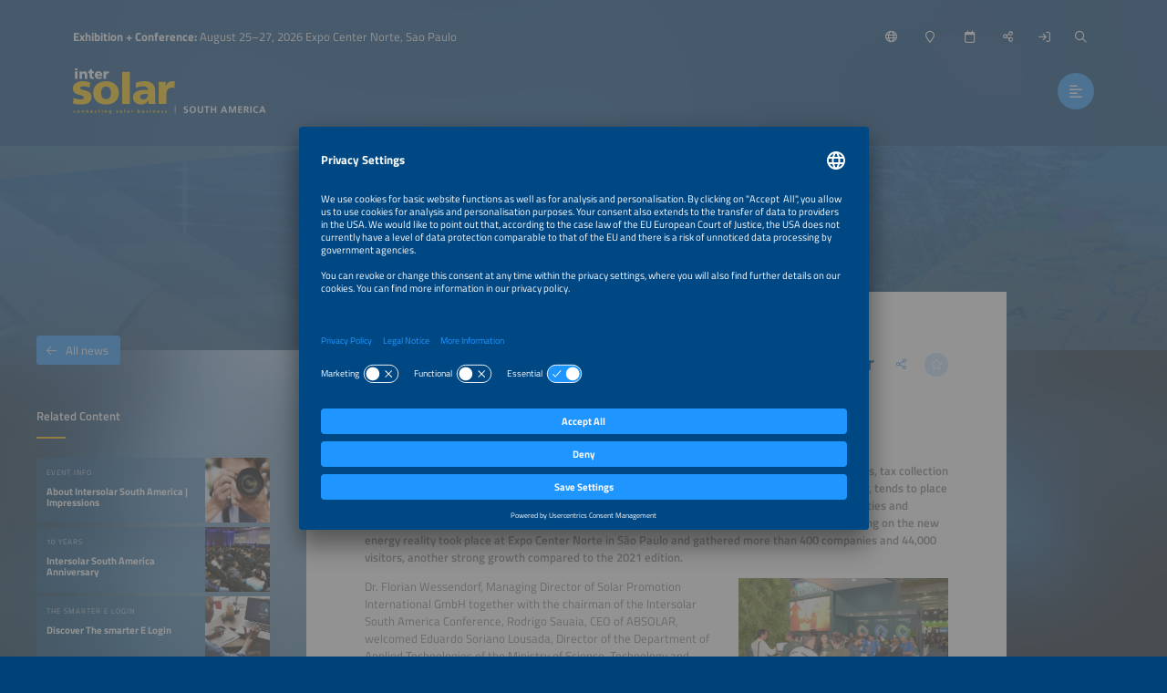

--- FILE ---
content_type: text/html;charset=UTF-8
request_url: https://www.intersolar.net.br/press-release/the-smarter-e-south-america-brazil-proves-itself-as-a-major-player-in-the-global-solar-energy-market
body_size: 11862
content:
<!DOCTYPE html>
<html lang="en">
	<head data-method="GET">
		<meta charset="UTF-8">
		
		<link rel="alternate" href="/comunicado-de-imprensa/the-smarter-e-south-america-brasil-se-mostra-como-um-grande-player-no-mercado-global-de-energia-solar?lang=pt" hreflang="pt" />
		<title>The smarter E South America: Brazil proves itself as a major player in the global solar energy market | Press Release</title>
		
		
		<meta name="viewport" content="width=device-width, user-scalable=no, initial-scale=1.0, maximum-scale=1.0, minimum-scale=1.0">
		<meta http-equiv="X-UA-Compatible" content="ie=edge">
		
		<meta name="title" content="The smarter E South America: Brazil proves itself as a major player in the global solar energy market">
		
		
		
		<meta name="robots" content="noindex, follow">
		
		<link rel="canonical" href="https://www.thesmartere.com.br/press-release/the-smarter-e-south-america-brazil-proves-itself-as-a-major-player-in-the-global-solar-energy-market">
		
		<meta property="og:url" content="https://www.intersolar.net.br/press-release/the-smarter-e-south-america-brazil-proves-itself-as-a-major-player-in-the-global-solar-energy-market" />
		<meta property="og:type" content="website" />
		<meta property="og:title" content="The smarter E South America: Brazil proves itself as a major player in the global solar energy market" />
		
		<meta property="og:image" content="https://www.intersolar.net.br/media/image/630618b7ae8ddf188561f102/750" />
		<meta property="og:locale" content="en" />
		
		<link rel="shortcut icon" href="/favicon.ico" type="image/x-icon; charset=binary" />
		<link rel="icon" href="/favicon.ico" type="image/x-icon; charset=binary" />
		
		<link rel="stylesheet" type="text/css" href="/vendor/fontawesome-pro-6.4.2-web/css/all.min.css" />
		<link rel="stylesheet" type="text/css" href="/webjars/datetimepicker/build/jquery.datetimepicker.min.css" />
		<link rel="stylesheet" type="text/css" href="/webjars/toastify-js/1.12.0/src/toastify.css" />
		
		
		
				
		
		
		<link rel="stylesheet" type="text/css" href="/css/5f53b0098dca3d09097f92d1.css" />
		
		
		
		
		
		
		
		
		
		
		
		
		<script src="/js/vendor.js"></script>
		<script src="/wc/js/default.js" ></script>
		
		
		
		
		
		
		
		
		
		
		
		
		
		
		
		
		
		
		
		
		
		
		
		
		
		<script src="/js/all.js"></script>
		
		<script src="/vendor/friendly-captcha/widget.module.min.js" async defer></script>
		<script src="/vendor/friendly-captcha/widget.min.js" async defer></script>
		
		
		
		<link rel="preconnect" href="//api.usercentrics.eu">
		<link rel="preconnect" href="//privacy-proxy.usercentrics.eu">
		<link rel="preload" href="//app.usercentrics.eu/browser-ui/latest/loader.js" as="script">
		<link rel="preload" href="//privacy-proxy.usercentrics.eu/latest/uc-block.bundle.js" as="script">
		<script id="usercentrics-cmp" data-settings-id="tfT2_ScevdkdlF" src="https://app.usercentrics.eu/browser-ui/latest/loader.js" async></script>
		<script type="application/javascript" src="https://privacy-proxy.usercentrics.eu/latest/uc-block.bundle.js"></script>
		<script>
			uc.deactivateBlocking([ '87JYasXPF' ]);
		</script>
	
		
		
		
		<script>
  (function (sCDN, sCDNProject, sCDNWorkspace, sCDNVers) {
    if (
      window.localStorage !== null &&
      typeof window.localStorage === "object" &&
      typeof window.localStorage.getItem === "function" &&
      window.sessionStorage !== null &&
      typeof window.sessionStorage === "object" &&
      typeof window.sessionStorage.getItem === "function"
    ) {
      sCDNVers =
        window.sessionStorage.getItem("jts_preview_version") ||
        window.localStorage.getItem("jts_preview_version") ||
        sCDNVers;
    }
    window.jentis = window.jentis || {};
    window.jentis.config = window.jentis.config || {};
    window.jentis.config.frontend = window.jentis.config.frontend || {};
    window.jentis.config.frontend.cdnhost =
      sCDN + "/get/" + sCDNWorkspace + "/web/" + sCDNVers + "/";
    window.jentis.config.frontend.vers = sCDNVers;
    window.jentis.config.frontend.env = sCDNWorkspace;
    window.jentis.config.frontend.project = sCDNProject;
    window._jts = window._jts || [];
    var f = document.getElementsByTagName("script")[0];
    var j = document.createElement("script");
    j.async = true;
    j.src = window.jentis.config.frontend.cdnhost + "i3oa2q.js";
    f.parentNode.insertBefore(j, f);
  })("https://5ihus6.intersolar.net.br","intersolar-net-br","live", "_");

  _jts.push({ track: "pageview" });
  _jts.push({ track: "submit" });
</script> 
	
	</head>
	
	<body style="background-image:url(/wc/website/background);"
		data-website="5f53b0098dca3d09097f92d1"
		data-gtm-id="GTM-T2JRK3"
		data-onboarding-url="/login/onboarding"
		data-onboarding-init="false"
		data-favourites-size="0"
		data-favourites-size-current-size="0">
		
		
		<div class="context-sensitivity"></div>
		
			<header class="header sticky sticky-visible">
			
			<div class="data">
				
			<ul class="inline nomargin slogan hidden-sticky">
				<li><b>Exhibition + Conference:</b> August 25–27, 2026 Expo Center Norte, Sao Paulo</li>
				
			</ul>
		
				
			<ul class="inline nomargin service-nav">
				
				<li class="service-nav-language">
					<a href="#" data-href="/servicenav/language/content/63171531481e4e1a07944323" title="Change Language"><i class="far fa-globe"></i><span class="hidden-sticky">English</span></a>
				</li>
				
				
				<li class="service-nav-venue">
					<a href="#" data-href="/servicenav/venue" title="Venue"><i class="far fa-map-marker"></i><span class="hidden-sticky">Venue</span></a>
				</li>
				<li class="service-nav-date">
					<a href="#" data-href="/servicenav/date" title="Date"><i class="far fa-calendar"></i><span class="hidden-sticky">Date</span></a>
				</li>
				<li class="service-nav-share">
					<a href="#" data-href="/servicenav/share/content/63171531481e4e1a07944323" title="Share"><i class="far fa-share-alt"></i><span class="hidden-sticky">Share</span></a>
				</li>
				
				<li class="service-nav-separator service-nav-login">
					<a href="/login" title="Login"><i class="far fa-sign-in"></i><span class="hidden-sticky">Login</span></a>
				</li>
				
				<li class="service-nav-separator service-nav-search">
					<a href="#" data-href="/servicenav/fulltextsearch" title="Search"><i class="far fa-search"></i><span class="hidden-sticky">Search</span></a>
				</li>
				<li class="service-nav-partof">
					<img src="/wc/website/logo/partof" alt="" />
				</li>
			</ul>
		
				
			<div class="logo">
				<a href="/home"><img src="/wc/website/logo" alt="" /></a>
			</div>
		
				<nav class="main-nav-container">
					
			<ul class="inline nomargin main-nav">
				<li class="has-sub">
					<a href="/for-visitors">For Visitors</a>
					<div class="sub">
						<div class="sub-data">
							<div class="sub-info">
								<p>Find everything you need to organize your visit at Intersolar South America.</p>
								<a href="/tl/for-visitors" class="btn">For Visitors</a>
							</div>
							<div class="sub-nav">
								<div class="sub-section-container">
									
			<div class="sub-section self">
				<p><a href="/for-visitors"><span>For Visitors</span><i class="fal fa-arrow-right"></i></a></p>
			</div>
			<div class="sub-section has-sub">
				<p class="no-link">Exhibition</p>
				
				<ul class="unstyled nomargin">
					<li>
						<a href="/exhibition-quick-facts">Exhibition Quick Facts<i class="fal fa-arrow-right"></i></a>
					</li>
					<li>
						<a href="/exhibitorlist">Exhibitor List<i class="fal fa-arrow-right"></i></a>
					</li>
					<li>
						<a href="/exhibition-segments">Exhibition Segments<i class="fal fa-arrow-right"></i></a>
					</li>
					<li>
						<a href="/parallel-events">Parallel Events<i class="fal fa-arrow-right"></i></a>
					</li>
					<li>
						<a href="/partners">Partners<i class="fal fa-arrow-right"></i></a>
					</li>
					<li>
						<a href="/sponsors">Sponsors<i class="fal fa-arrow-right"></i></a>
					</li>
				</ul>
			</div>
			<div class="sub-section has-sub">
				<p class="no-link">Organization</p>
				
				<ul class="unstyled nomargin">
					<li>
						<a href="/exhibition-site-plan">Exhibition Site Plan<i class="fal fa-arrow-right"></i></a>
					</li>
					<li>
						<a href="/tickets">Tickets<i class="fal fa-arrow-right"></i></a>
					</li>
					<li>
						<a href="/for-visitors/faqs">FAQs for Visitors<i class="fal fa-arrow-right"></i></a>
					</li>
					<li>
						<a href="/travel-services">Travel Services<i class="fal fa-arrow-right"></i></a>
					</li>
				</ul>
			</div>
			<div class="sub-section">
				
				<p><a href="/program-available-soon"><span>Exhibition Program</span><i class="fal fa-arrow-right"></i></a></p>
				
			</div>
			<div class="sub-section has-sub">
				<p class="no-link">Topics</p>
				
				<ul class="unstyled nomargin">
					<li>
						<a href="/focus-jobs-in-renewables">Jobs in Renewables<i class="fal fa-arrow-right"></i></a>
					</li>
					<li>
						<a href="/start-ups">Start-Ups<i class="fal fa-arrow-right"></i></a>
					</li>
					<li>
						<a href="/solar-thermal">Solar Thermal<i class="fal fa-arrow-right"></i></a>
					</li>
				</ul>
			</div>
			<div class="sub-section has-sub">
				<p class="no-link">Services</p>
				
				<ul class="unstyled nomargin">
					<li>
						<a href="/delegation-service">Delegation Service<i class="fal fa-arrow-right"></i></a>
					</li>
					<li>
						<a href="/about-the-smarter-e-digital">The smarter E Digital<i class="fal fa-arrow-right"></i></a>
					</li>
				</ul>
			</div>
			<div class="sub-section">
				
				<p><a href="/the-smarter-e-login"><span>Login Area</span><i class="fal fa-arrow-right"></i></a></p>
				
			</div>
		
								</div>
								
							</div>
						</div>
					</div>
				</li>
				<li class="has-sub">
					<a href="/conference">Conference</a>
					<div class="sub">
						<div class="sub-data">
							<div class="sub-info">
								<p>Discover the conference program and organize your participation.</p>
								<a href="/tl/conference" class="btn">Conference</a>
							</div>
							<div class="sub-nav">
								<div class="sub-section-container">
									
			<div class="sub-section self">
				<p><a href="/conference"><span>Conference</span><i class="fal fa-arrow-right"></i></a></p>
			</div>
			<div class="sub-section has-sub">
				<p class="no-link">Conference</p>
				
				<ul class="unstyled nomargin">
					<li>
						<a href="/conference-quick-facts">Conference Quick Facts<i class="fal fa-arrow-right"></i></a>
					</li>
					<li>
						<a href="/conference/committee">Conference Committee<i class="fal fa-arrow-right"></i></a>
					</li>
					<li>
						<a href="/intersolar-south-america-conference/mission">Conference Mission Intersolar<i class="fal fa-arrow-right"></i></a>
					</li>
					<li>
						<a href="/partners">Partners<i class="fal fa-arrow-right"></i></a>
					</li>
					<li>
						<a href="/sponsors">Sponsors<i class="fal fa-arrow-right"></i></a>
					</li>
				</ul>
			</div>
			<div class="sub-section has-sub">
				<p class="no-link">Program</p>
				
				<ul class="unstyled nomargin">
					<li>
						<a href="/tl/conference/call-for-abstracts">Call for Abstracts<i class="fal fa-arrow-right"></i></a>
					</li>
					<li>
						<a href="/program-available-soon">Conference Program<i class="fal fa-arrow-right"></i></a>
					</li>
				</ul>
			</div>
			<div class="sub-section has-sub">
				<p class="no-link">Organization</p>
				
				<ul class="unstyled nomargin">
					<li>
						<a href="/travel-services">Travel Services<i class="fal fa-arrow-right"></i></a>
					</li>
					<li>
						<a href="/the-smarter-e-login/discover">Personal Schedule<i class="fal fa-arrow-right"></i></a>
					</li>
				</ul>
			</div>
		
								</div>
								
							</div>
						</div>
					</div>
				</li>
				<li class="has-sub">
					<a href="/for-exhibitors">For Exhibitors</a>
					<div class="sub">
						<div class="sub-data">
							<div class="sub-info">
								<p>Everything you need for a succesful participation as an exhibitor.</p>
								<a href="/tl/for-exhibitors" class="btn">For Exhibitors</a>
							</div>
							<div class="sub-nav">
								<div class="sub-section-container">
									
			<div class="sub-section self">
				<p><a href="/for-exhibitors"><span>For Exhibitors</span><i class="fal fa-arrow-right"></i></a></p>
			</div>
			<div class="sub-section has-sub">
				<p class="no-link">Exhibition</p>
				
				<ul class="unstyled nomargin">
					<li>
						<a href="/exhibition-quick-facts">Exhibition Quick Facts<i class="fal fa-arrow-right"></i></a>
					</li>
					<li>
						<a href="/exhibition-segments">Exhibition Segments<i class="fal fa-arrow-right"></i></a>
					</li>
					<li>
						<a href="/exhibition-site-plan">Exhibition Site Plan<i class="fal fa-arrow-right"></i></a>
					</li>
					<li>
						<a href="/parallel-events">Parallel Events<i class="fal fa-arrow-right"></i></a>
					</li>
					<li>
						<a href="/upcoming-events">Upcoming Events<i class="fal fa-arrow-right"></i></a>
					</li>
				</ul>
			</div>
			<div class="sub-section has-sub">
				
				<p><a href="/become-exhibitor"><span>Become an Exhibitor</span><i class="fal fa-arrow-right"></i></a></p>
				<ul class="unstyled nomargin">
					<li>
						<a href="/for-exhibitors/application">Application<i class="fal fa-arrow-right"></i></a>
					</li>
					<li>
						<a target="_blank" 
								href="https://cockpit.thesmartere.com.br/en/c/BoothRequest/requestBudgetPlanner">Cost Calculator<i class="fal fa-arrow-right"></i></a>
					</li>
					<li>
						<a href="/for-exhibitors/membership-program">Membership Program<i class="fal fa-arrow-right"></i></a>
					</li>
					<li>
						<a href="/for-exhibitors/joint-booths">Joint Booths<i class="fal fa-arrow-right"></i></a>
					</li>
					<li>
						<a href="/for-exhibitors/exhibitor-advantages">Exhibitor Advantages<i class="fal fa-arrow-right"></i></a>
					</li>
					<li>
						<a href="/post-show-report-2024">Post Show Report<i class="fal fa-arrow-right"></i></a>
					</li>
					<li>
						<a href="/exhibitor-testimonials">Exhibitor Testimonials<i class="fal fa-arrow-right"></i></a>
					</li>
					<li>
						<a href="/start-ups">Start-Ups<i class="fal fa-arrow-right"></i></a>
					</li>
				</ul>
			</div>
			<div class="sub-section has-sub">
				
				<p><a href="/exhibition-planning"><span>Exhibition Planning</span><i class="fal fa-arrow-right"></i></a></p>
				<ul class="unstyled nomargin">
					<li>
						<a target="_blank" 
								href="https://portal.thesmartere.com">Exhibitor Cockpit<i class="fal fa-arrow-right"></i></a>
					</li>
					<li>
						<a href="/for-exhibitors/schedule-checklist">Schedule and Checklist<i class="fal fa-arrow-right"></i></a>
					</li>
					<li>
						<a href="/for-exhibitors/exhibitor-services">Exhibitor Services<i class="fal fa-arrow-right"></i></a>
					</li>
					<li>
						<a href="/travel-services">Travel Services<i class="fal fa-arrow-right"></i></a>
					</li>
					<li>
						<a href="/for-exhibitors/solicitation-warning">Soliciation Warning<i class="fal fa-arrow-right"></i></a>
					</li>
				</ul>
			</div>
			<div class="sub-section has-sub">
				<p class="no-link">Exhibition Marketing &amp; Services</p>
				
				<ul class="unstyled nomargin">
					<li>
						<a href="/for-exhibitors/sponsorships-marketing">Sponsorships and Marketing<i class="fal fa-arrow-right"></i></a>
					</li>
				</ul>
			</div>
			<div class="sub-section">
				
				<p><a href="/for-exhibitors/awards"><span>AWARD</span><i class="fal fa-arrow-right"></i></a></p>
				
			</div>
			<div class="sub-section">
				
				<p><a href="/global-events"><span>Global Events</span><i class="fal fa-arrow-right"></i></a></p>
				
			</div>
		
								</div>
								
							</div>
						</div>
					</div>
				</li>
				<li class="has-sub">
					<a href="/news-press">News &amp; Press</a>
					<div class="sub">
						<div class="sub-data">
							<div class="sub-info">
								<p>Discover industry news, market trends and information for members of the press.</p>
								<a href="/tl/news-press" class="btn">News &amp; Press</a>
							</div>
							<div class="sub-nav">
								<div class="sub-section-container">
									
			<div class="sub-section self">
				<p><a href="/news-press"><span>News &amp; Press</span><i class="fal fa-arrow-right"></i></a></p>
			</div>
			<div class="sub-section has-sub">
				
				<p><a href="/press"><span>Press</span><i class="fal fa-arrow-right"></i></a></p>
				<ul class="unstyled nomargin">
					<li>
						<a href="/press/press-releases">Press Releases<i class="fal fa-arrow-right"></i></a>
					</li>
					<li>
						<a href="/press/press-pictures">Press Pictures<i class="fal fa-arrow-right"></i></a>
					</li>
					<li>
						<a href="/post-show-report-2024">Post Show Report<i class="fal fa-arrow-right"></i></a>
					</li>
					<li>
						<a href="/press/logos-and-banners">Logos &amp; Banners<i class="fal fa-arrow-right"></i></a>
					</li>
					<li>
						<a href="/press/market-graphics">Market Graphics<i class="fal fa-arrow-right"></i></a>
					</li>
				</ul>
			</div>
			<div class="sub-section has-sub">
				<p class="no-link">Industry Knowledge</p>
				
				<ul class="unstyled nomargin">
					<li>
						<a href="/news">All News<i class="fal fa-arrow-right"></i></a>
					</li>
					<li>
						<a href="https://www.intersolar.net.br/news-press#s5fc4d5e8c29e06687d5f6e67">Webinars<i class="fal fa-arrow-right"></i></a>
					</li>
					<li>
						<a href="/the-smarter-e-podcast-episodes">Podcast<i class="fal fa-arrow-right"></i></a>
					</li>
				</ul>
			</div>
			<div class="sub-section">
				
				<p><a href="/newsletter-registration"><span>Newsletter</span><i class="fal fa-arrow-right"></i></a></p>
				
			</div>
		
								</div>
								
							</div>
						</div>
					</div>
				</li>
			</ul>
		
					<a href="#" class="btn nav-trigger"><i class="far fa-align-left"></i></a>
				</nav>
				
			
		
			</div>
		</header>
			
			<div class="content content-header-detail website-key-visual-header">
			<!--
				Hero image is optional. 
			-->
			<div class="content-header-detail-hero" 
					style="background-image: url(/media/image/60477e3fc1ace541213a11c2/2000); background-position: 50% 50%;">
				
			</div>
		</div>
			<div class="content content-detail content-detail-default">
				<div class="content-detail-related">
			<div class="content-data">
				
					
			
				<span class="h4">Related Content</span>
				
				<div class="teaser-container teaser-container-condensed teaser-container-related">
					<div class="teaser-slider">
						
							<a href="/about" 
								class="teaser">
								<div class="teaser-data">
									<div class="teaser-header">
			<div class="teaser-header-intro">
				<span class="h2">Event Info</span>
				<ul class="inline nomargin teaser-header-icons">
					
					
					
					
					
					
					<li class="teaser-icon-favorite">
						<span class="teaser-link favourite-link btn btn-light favourite-link-unavailable favourite-link-off"
							  data-content-id="604b21fa684c8e65a8d5149a" title="Save/Unmark Favorite">
							<i class="fa-star far"></i>
						</span></li>
				</ul>
			</div>
			<span class="h1">About  Intersolar South America | Impressions</span>
		</div>
									<div class="teaser-image lazyload teaser-image-unspecific" data-bg="/media/image/5fd8c1365c07bb16f01d7583/500"
				style="background-position: 50% 50%;">
			
			

			
		</div>
								</div>
								<div class="teaser-hover">
									<div class="teaser-meta">
			<div class="teaser-meta-base">
				<p class="teaser-meta-line1">August 25–27, 2026</p>
				
			</div>
			
		</div>
									<div class="teaser-text">
			<div class="teaser-text-base">
				
				<p class="teaser-text-teaser">
					
						LATAM’s Largest Platform for the New Energy and Mobility World
					
				</p>
				
				
			</div>
			
		</div>
								</div>
								
							</a>
						
						
							<a href="/anniversary" 
								class="teaser">
								<div class="teaser-data">
									<div class="teaser-header">
			<div class="teaser-header-intro">
				<span class="h2">10 years</span>
				<ul class="inline nomargin teaser-header-icons">
					
					
					
					
					
					
					<li class="teaser-icon-favorite">
						<span class="teaser-link favourite-link btn btn-light favourite-link-unavailable favourite-link-off"
							  data-content-id="64d4cc7145b5163d608c73aa" title="Save/Unmark Favorite">
							<i class="fa-star far"></i>
						</span></li>
				</ul>
			</div>
			<span class="h1">Intersolar South America Anniversary</span>
		</div>
									<div class="teaser-image lazyload teaser-image-unspecific" data-bg="/media/image/630732dfe27e3c299d76bbbe/500"
				style="background-position: 50% 50%;">
			
			

			
		</div>
								</div>
								<div class="teaser-hover">
									<div class="teaser-meta">
			<div class="teaser-meta-base">
				
				
			</div>
			
		</div>
									<div class="teaser-text">
			<div class="teaser-text-base">
				
				<p class="teaser-text-teaser">
					
						Let&#39;s celebrate!
					
				</p>
				
				
			</div>
			
		</div>
								</div>
								
							</a>
						
						
							<a href="/the-smarter-e-login/discover" 
								class="teaser">
								<div class="teaser-data">
									<div class="teaser-header">
			<div class="teaser-header-intro">
				<span class="h2">The smarter E Login</span>
				<ul class="inline nomargin teaser-header-icons">
					
					
					
					
					
					
					<li class="teaser-icon-favorite">
						<span class="teaser-link favourite-link btn btn-light favourite-link-unavailable favourite-link-off"
							  data-content-id="5ff6d8fd0181126ef68b02dd" title="Save/Unmark Favorite">
							<i class="fa-star far"></i>
						</span></li>
				</ul>
			</div>
			<span class="h1">Discover The smarter E Login </span>
		</div>
									<div class="teaser-image lazyload teaser-image-unspecific" data-bg="/media/image/6023b1b14667a70d8337d6d5/500"
				style="background-position: 81% 25%;">
			
			

			
		</div>
								</div>
								<div class="teaser-hover">
									<div class="teaser-meta">
			<div class="teaser-meta-base">
				
				
			</div>
			
		</div>
									<div class="teaser-text">
			<div class="teaser-text-base">
				
				<p class="teaser-text-teaser">
					
						The smarter E Login offers you a range of functions and grants access to the extensive Webinar Collection.
					
				</p>
				
				
			</div>
			
		</div>
								</div>
								
							</a>
						
						
							<a href="/publications/market-overview-charging-systems" 
								class="teaser">
								<div class="teaser-data">
									<div class="teaser-header">
			<div class="teaser-header-intro">
				<span class="h2">Publications</span>
				<ul class="inline nomargin teaser-header-icons">
					
					
					
					
					
					
					<li class="teaser-icon-favorite">
						<span class="teaser-link favourite-link btn btn-light favourite-link-unavailable favourite-link-off"
							  data-content-id="5fd23959fbd6fc7ebec436bf" title="Save/Unmark Favorite">
							<i class="fa-star far"></i>
						</span></li>
				</ul>
			</div>
			<span class="h1">Market Overview Charging Systems</span>
		</div>
									<div class="teaser-image lazyload teaser-image-unspecific" data-bg="/media/image/5fd238019c27db60cd7ac9f2/500"
				style="background-position: 37% 49%;">
			
			

			
		</div>
								</div>
								<div class="teaser-hover">
									<div class="teaser-meta">
			<div class="teaser-meta-base">
				
				
			</div>
			<div class="teaser-meta-additional">
				<p class="teaser-call2action">
					<span class="btn">Download now!</span>
				</p>
			</div>
		</div>
									<div class="teaser-text">
			<div class="teaser-text-base">
				
				<p class="teaser-text-teaser">
					
						Technical information about currently available charging systems, solar carports, apps and software solutions for charging.
					
				</p>
				
				
			</div>
			
		</div>
								</div>
								
							</a>
						
						
							<a href="/for-exhibitors/awards" 
								class="teaser">
								<div class="teaser-data">
									<div class="teaser-header">
			<div class="teaser-header-intro">
				<span class="h2">AWARD</span>
				<ul class="inline nomargin teaser-header-icons">
					
					
					
					
					
					
					<li class="teaser-icon-favorite">
						<span class="teaser-link favourite-link btn btn-light favourite-link-unavailable favourite-link-off"
							  data-content-id="601bf9ae80e3204e6c49bd76" title="Save/Unmark Favorite">
							<i class="fa-star far"></i>
						</span></li>
				</ul>
			</div>
			<span class="h1">The AWARD for Your Innovations</span>
		</div>
									<div class="teaser-image lazyload teaser-image-unspecific" data-bg="/media/image/681b2527d6d2596d5a58e638/500"
				style="background-position: 50% 50%;">
			
			

			
		</div>
								</div>
								<div class="teaser-hover">
									<div class="teaser-meta">
			<div class="teaser-meta-base">
				
				
			</div>
			
		</div>
									<div class="teaser-text">
			<div class="teaser-text-base">
				
				<p class="teaser-text-teaser">
					
						Enter your innovations for the AWARD and stand out as an energy game changer!
					
				</p>
				
				
			</div>
			
		</div>
								</div>
								
							</a>
						
						
							<a href="/upcoming-events" 
								class="teaser">
								<div class="teaser-data">
									<div class="teaser-header">
			<div class="teaser-header-intro">
				<span class="h2">Exhibition</span>
				<ul class="inline nomargin teaser-header-icons">
					
					
					
					
					
					
					<li class="teaser-icon-favorite">
						<span class="teaser-link favourite-link btn btn-light favourite-link-unavailable favourite-link-off"
							  data-content-id="641b049be081740c717ba529" title="Save/Unmark Favorite">
							<i class="fa-star far"></i>
						</span></li>
				</ul>
			</div>
			<span class="h1">Upcoming Events</span>
		</div>
									<div class="teaser-image lazyload teaser-image-unspecific" data-bg="/media/image/6418595fed39c408762d5f92/500"
				style="background-position: 50% 50%;">
			
			

			
		</div>
								</div>
								<div class="teaser-hover">
									<div class="teaser-meta">
			<div class="teaser-meta-base">
				
				
			</div>
			
		</div>
									<div class="teaser-text">
			<div class="teaser-text-base">
				
				<p class="teaser-text-teaser">
					
						Don&#39;t miss the next events.
					
				</p>
				
				
			</div>
			
		</div>
								</div>
								
							</a>
						
					</div>
					<a href="#" class="teaser-nav teaser-nav-prev"><i class="far fa-chevron-left"></i></a>
					<a href="#" class="teaser-nav teaser-nav-next"><i class="far fa-chevron-right"></i></a>
				</div>
			
		
				
				
			
		
				
					
			
				<span class="h4">Contact</span>
				<div class="teaser-container teaser-container-condensed teaser-container-contactperson">
					<div class="teaser-slider">
						
							<div class="teaser">
								<div class="teaser-data">
									<div class="teaser-header">
			<div class="teaser-header-intro">
				<span class="h2">Project Manager</span>
				<ul class="inline nomargin teaser-header-icons">
					
					
					
					
					
					
					<li class="teaser-icon-favorite">
						<span class="teaser-link favourite-link btn btn-light favourite-link-unavailable favourite-link-off"
							  title="Save/Unmark Favorite">
							<i class="fa-star far"></i>
						</span></li>
				</ul>
			</div>
			<span class="h1">Ms Gioia Müller-Russo</span>
		</div>
									<div class="teaser-image" style="background-image: url(/media/image/60533080cd57a674a64123c2/250); background-position: 50% 31%;"></div>
								</div>
								<div class="teaser-hover">
									<div class="teaser-contactdata">
										<ul class="unstyled nomargin">
											<li><a href="mailto:mueller-russo@solarpromotion.com" title="Email"><i class="fas fa-envelope"></i>mueller-russo@solarpromotion.com</a></li>
											<li><a href="tel:+49 7231 58598-218" title="Phone"><i class="fas fa-phone"></i>+49 7231 58598-218</a></li>
										</ul>
									</div>
								</div>
							</div>
						
					</div>
				</div>
			
		
				
				
				
					
			
		
				
				
			<div class="content-detail-back">
				<a href="/news" class="btn">
					<i class="fal fa-arrow-left"></i>All news</a>
			</div>
		
			</div>
		</div>
				<div class="content-detail-main">
			
			<div class="content-data">
				
			<div class="content-data-headline content-data-headline-withsubline">
				
				<h1>The smarter E South America: Brazil proves itself as a major player in the global solar energy market</h1>
				<ul class="inline nomargin content-data-headline-icons">
					
					
					
					
					<li class="service-nav-share"><a href="/servicenav/share/content/63171531481e4e1a07944323" title="Share this page" class="icon-btn icon-btn-transparent">
						<i class="fal fa-share-alt"></i>
					</a></li>
					<li><a href="#" class="favourite-link icon-btn icon-btn-light favourite-link-unavailable favourite-link-off"
								data-content-id="63171531481e4e1a07944323" title="Save/Unmark Favorite"> 
						<i class="fa-star far">
					</i></a></li>
				</ul>
			</div>
			<div class="content-data-subline">
				<h3>Press Release – Friday, August 26, 2022</h3>
			</div>
		
				
		
		
		
		<p><strong>São Paulo, August 26, 2022: Solar Energy as an important source of generation of new investments, tax collection and jobs in the country, has just reached the historic mark of 18 gigawatts (GW) of installed power, tends to place Brazil among the main global players in the segment. This is the evaluation of the experts, authorities and exhibitors who participated in The smarter E South America. South America’s largest event focusing on the new energy reality took place at Expo Center Norte in São Paulo and gathered more than 400 companies and 44,000 visitors, another strong growth compared to the 2021 edition.  </strong></p>

		
		
			<div class="text-image text-image-right
							
							">
				<!-- /* image type person */ -->
				
				
				<!-- /* image type company */ -->
				
				
				<a href="/media/image/630618b7ae8ddf188561f102/1500">
					<img src="/media/image/630618b7ae8ddf188561f102/500" alt="" />
				</a>
				
				
				
			</div>
		
		
		
<p>Dr. Florian Wessendorf, Managing Director of Solar Promotion International GmbH together with the chairman of the Intersolar South America Conference, Rodrigo Sauaia, CEO of ABSOLAR, welcomed Eduardo Soriano Lousada, Director of the Department of Applied Technologies of the Ministry of Science, Technology and Innovation, Sibelle Silva, Director of the Department of Innovation Support for Agriculture at the Ministry of Agriculture, Livestock and Supply, Paulo Guimarães, Superintendent at the Secretariat of Economic Development of the Government of Bahia, Fernando Chucre, Secretary of Infrastructure and Environment of the State of São Paulo, Kathleen Garcia Nascimento, Assistant Secretary of State for Economic Development of Minas Gerais to the in occasion of the Opening Ceramony. to present and discuss the potential and policies for the sector.</p>
<p>Professionals in the photovoltaic electric and solar sector such as Ronaldo Koloszuk, chairman of the board of directors of ABSOLAR, and Dan Shugar, founder and CEO of Nextracker shared latest market information and insights with the 2,300 conference attendees.</p>
<p>Data released during The smarter E South America prove Brazil's ability to consolidate a prominent position in the global renewable energy scenario. According to ABSOLAR, in the last ten years, the solar source has already brought to the country more than BRL 93.7 billion in new investments, BRL 25.4 billion in public coffers and generated more than 540,500 jobs. In addition, it avoided the emission of 26.5 million tons of CO2 in electricity generation.</p>
<p>A study by Greener, a consulting company specializing in analyzing the solar energy market, registered strong market expansion in the first half of this year. The survey points out that the amount of equipment demanded by the sector in the period should enable investments of over R$ 35 billion to meet distributed generation and large solar plants, a volume higher than the R$ 21 billion moved in the same period last year.</p>
<p>The sector's accelerating development was also reflected in the movement and volume of business carried out within the exhibition pavilion. “With each edition, the event is bigger, as well as our space at the exhibition, which shows that the market is heated and still has a lot to grow and offer”, pointed out Rafael Ribeiro, country manager at Sungrow.</p>
<p>“Without a doubt, this is an atypical year because of the legal framework, we are anticipating many projects, so it has been very productive, and being here making direct contact with the public that already knows our products is a great opportunity”, added Ribeiro.</p>
<p>In the view of Zoltan Stein, commercial manager at Fotus, the qualification of visitors was one of the highlights. “Perhaps due to the entry into force of the legal framework, we have also received more integrators, a movement even above expectations. For Fotus, being at this event helps to show our positioning as one of the largest companies in the solar distribution market”, he highlighted.</p>
<p>For Luan Gabriel de Oliveira, Services Manager at Growatt, The smarter E South America proves its relevance to the segment “not only for its structure and organization, but also for the large number of visitors, who are mostly our direct target group, , who already know solar energy and our products, and come to find out about the latest news and close deals.”</p>
<p>“We are very pleased with the results achieved in this edition of The smarter E South America and also with the affirmation of Brazil as one of the protagonists in the global renewable energy market”, said Dr. Florian Wessendorf, General Director of Solar Promotion International GmbH, international organizer of the event, alongside Freiburg Management and Marketing International and Aranda Eventos.</p>
<p>“During the three days of the event, professionals from the sector were able to learn about new trends and launches in the segment, in addition to having access to qualified data, training and business opportunities. We are already looking forward to next year's event”, concluded Wessendorf.</p>
<p>For more information on The smarter E South America, please visit: www.ThesmarterE.com.br </p>
<p><strong>About The smarter E South America </strong><br> With three parallel energy exhibitions, The smarter E South America is LATAM’s innovation hub for the new energy world. It takes a comprehensive approach to the topics of the energy system transformation by presenting cross-sector energy solutions and technologies. The smarter E South America creates opportunities to address all key areas along the value chain. Focusing on the generation, storage, distribution and use of energy and the ways in which these aspects interact and can be intelligently combined, The smarter E South America brings together international stakeholders of the energy future from across the world’s most influential markets. <br> The smarter E South America will take place at the Expo Center Norte in São Paulo, Brazil, on August 23–25, 2022, bringing together the following events: </p>
<p>•    Intersolar South America – The Largest Exhibition and Conference for the South American Solar Industry <br> •    ees South America – South America’s Hot Spot for Batteries &amp; Energy Storage Systems <br> •    Eletrotec+EM-Power South America – The Exhibition for Electrical Infrastructure and Energy Management </p>
<p>Organizers: The smarter E South America is organized by Solar Promotion International GmbH, Pforzheim, Freiburg Management and Marketing International GmbH (FMMI) and Aranda Eventos &amp; Congressos Ltda, São Paulo as the co-organizer. </p>
<p><strong>The smarter E South America 2022</strong><br> Date: August 23–25, 2022<br> Exhibition times: 12:00p.m. to 8:00p.m. <br> Conference times: 9:00a.m. to 8:00p.m. <br> Expo Center Norte – São Paulo – SP </p>
<p><strong>Contact: </strong></p>
<p>Gioia Müller-Russo<br> 
		
		<a title="mueller-russo@solarpromotion.com"
				href="mailTo:mueller-russo@solarpromotion.com"><span>mueller-russo@solarpromotion.com</span><i class="fal fa-envelope"></i></a>
		
		<br> Solar Promotion International GmbH <br> Tel. +49 7231 58598-218 | Fax +49 7231 58598-28 </p>
<p><strong>Press: </strong><br> Denise Marson <br> 
		
		<a title="denise@arandaeditora.com.br"
				href="mailTo:denise@arandaeditora.com.br"><span>denise@arandaeditora.com.br</span><i class="fal fa-envelope"></i></a>
		
		<br> Aranda Eventos &amp; Congressos Ltda <br> Tel.: +55 11 3824-5300</p>
				
			
		
				
				
				
			<div class="content-detail-back">
				<a href="/news" class="btn">
					<i class="fal fa-arrow-left"></i>All news</a>
			</div>
		
			</div>
		</div>
				<div class="content-detail-further">
			<div class="content-data">
				
			
		
				
					
			
		
				
				
				
			
		
				
			
		
				
					
			
				<span class="h4">Further Content</span>
				
				<div class="teaser-container teaser-container-default-unspecific teaser-container-further">
					<div class="teaser-slider">
						
							<a href="/for-exhibitors/membership-program" 
									class="teaser 
													 ">
								<div class="teaser-data">
									<div class="teaser-header">
			<div class="teaser-header-intro">
				<span class="h2">Exhibitor Benefits</span>
				<ul class="inline nomargin teaser-header-icons">
					
					
					
					
					
					
					<li class="teaser-icon-favorite">
						<span class="teaser-link favourite-link btn btn-light favourite-link-unavailable favourite-link-off"
							  data-content-id="5fa961b150042152f68cdae7" title="Save/Unmark Favorite">
							<i class="fa-star far"></i>
						</span></li>
				</ul>
			</div>
			<span class="h1">Join the Membership Program for Exhibitors</span>
		</div>
									<div class="teaser-meta">
			<div class="teaser-meta-base">
				
				
			</div>
			
		</div>
									<div class="teaser-image lazyload teaser-image-unspecific" data-bg="/media/image/5f928aa2ae7cb45b9c75d307/500"
				style="background-position: 50% 50%;">
			
			

			
		</div>
								</div>
								<div class="teaser-hover">
									<div class="teaser-text">
			<div class="teaser-text-base">
				
				<p class="teaser-text-teaser">
					
						The Membership Program rewards your company with loyalty points for participating in our exhibitions and conferences.
					
				</p>
				
				
			</div>
			
		</div>
								</div>
							</a>
						
						
							<a href="/webinars/northeast-pv-market-report" 
									class="teaser 
													 ">
								<div class="teaser-data">
									<div class="teaser-header">
			<div class="teaser-header-intro">
				<span class="h2">Webinar</span>
				<ul class="inline nomargin teaser-header-icons">
					
					
					<li>
						<span class="teaser-link ics-link btn" data-url="/wc/ics/5f97f5fc70402d7e513daed3" title="Save to Calender">
							<i class="far fa-calendar-plus"></i>
						</span>
					</li>
					
					
					
					<li class="teaser-icon-favorite">
						<span class="teaser-link favourite-link btn btn-light favourite-link-unavailable favourite-link-off"
							  data-content-id="5f97f5fc70402d7e513daed3" title="Save/Unmark Favorite">
							<i class="fa-star far"></i>
						</span></li>
				</ul>
			</div>
			<span class="h1">Northeast PV Market Report</span>
		</div>
									<div class="teaser-meta">
			<div class="teaser-meta-base">
				
				
			</div>
			
		</div>
									<div class="teaser-image lazyload teaser-image-unspecific" data-bg="/media/image/5f6a157fb7e88b56f1378593/500"
				style="background-position: 50% 50%;">
			
			

			
		</div>
								</div>
								<div class="teaser-hover">
									<div class="teaser-text">
			<div class="teaser-text-base">
				
				<p class="teaser-text-teaser">
					
						What is the relevance of the Brazilian Northeast in regards to PV?
					
				</p>
				
				
			</div>
			
		</div>
								</div>
							</a>
						
						
							<a href="/publications/intersolar-solarize-africa-market-report" 
									class="teaser 
													 ">
								<div class="teaser-data">
									<div class="teaser-header">
			<div class="teaser-header-intro">
				<span class="h2">Publications</span>
				<ul class="inline nomargin teaser-header-icons">
					
					
					
					
					
					
					<li class="teaser-icon-favorite">
						<span class="teaser-link favourite-link btn btn-light favourite-link-unavailable favourite-link-off"
							  data-content-id="5fd23499fbd6fc7ebec436bc" title="Save/Unmark Favorite">
							<i class="fa-star far"></i>
						</span></li>
				</ul>
			</div>
			<span class="h1">Intersolar Solarize Africa Market Report 2023</span>
		</div>
									<div class="teaser-meta">
			<div class="teaser-meta-base">
				
				
			</div>
			
		</div>
									<div class="teaser-image lazyload teaser-image-unspecific" data-bg="/media/image/5f9294b29727747056048b1b/500"
				style="background-position: 32% 51%;">
			
			

			
		</div>
								</div>
								<div class="teaser-hover">
									<div class="teaser-text">
			<div class="teaser-text-base">
				
				<p class="teaser-text-teaser">
					
						This third report in the &quot;Solarize Africa Market Report&quot; series investigates current developments on the African continent in general and 16 African national PV markets in detail.
					
				</p>
				
				
			</div>
			
		</div>
								</div>
							</a>
						
						
							<a href="/publications/global-market-outlook-for-solar-power" 
									class="teaser 
													 ">
								<div class="teaser-data">
									<div class="teaser-header">
			<div class="teaser-header-intro">
				<span class="h2">Publications</span>
				<ul class="inline nomargin teaser-header-icons">
					
					
					
					
					
					
					<li class="teaser-icon-favorite">
						<span class="teaser-link favourite-link btn btn-light favourite-link-unavailable favourite-link-off"
							  data-content-id="5fd23a89fbd6fc7ebec436c1" title="Save/Unmark Favorite">
							<i class="fa-star far"></i>
						</span></li>
				</ul>
			</div>
			<span class="h1">Global Market Outlook for Solar Power 2023-2027</span>
		</div>
									<div class="teaser-meta">
			<div class="teaser-meta-base">
				
				
			</div>
			
		</div>
									<div class="teaser-image lazyload teaser-image-unspecific" data-bg="/media/image/64898f7ae56ea820353d9b02/500"
				style="background-position: 47% 22%;">
			
			

			
		</div>
								</div>
								<div class="teaser-hover">
									<div class="teaser-text">
			<div class="teaser-text-base">
				
				<p class="teaser-text-teaser">
					
						The Global Market Outlook for Solar Power 2023-2027 again thoroughly analyzes the market developments.
					
				</p>
				
				
			</div>
			
		</div>
								</div>
							</a>
						
						
							<a href="/publications/e-mobility-as-an-energy-resource" 
									class="teaser 
													 ">
								<div class="teaser-data">
									<div class="teaser-header">
			<div class="teaser-header-intro">
				<span class="h2">Publications</span>
				<ul class="inline nomargin teaser-header-icons">
					
					
					
					
					
					
					<li class="teaser-icon-favorite">
						<span class="teaser-link favourite-link btn btn-light favourite-link-unavailable favourite-link-off"
							  data-content-id="5fd2456dfbd6fc7ebec436c8" title="Save/Unmark Favorite">
							<i class="fa-star far"></i>
						</span></li>
				</ul>
			</div>
			<span class="h1">Whitepaper &quot;E-Mobility as an Energy Resource&quot;</span>
		</div>
									<div class="teaser-meta">
			<div class="teaser-meta-base">
				
				
			</div>
			
		</div>
									<div class="teaser-image lazyload teaser-image-unspecific" data-bg="/media/image/5fd244f3a65a2e3caf3f9de4/500"
				style="background-position: 50% 50%;">
			
			

			
		</div>
								</div>
								<div class="teaser-hover">
									<div class="teaser-text">
			<div class="teaser-text-base">
				
				<p class="teaser-text-teaser">
					
						Climate neutrality in 2050 is the EU’s man on the moon. Much remains to be done to achieve this long-term objective.
					
				</p>
				
				
			</div>
			
		</div>
								</div>
							</a>
						
					</div>
					<a href="#" class="teaser-nav teaser-nav-prev"><i class="far fa-chevron-left"></i></a>
					<a href="#" class="teaser-nav teaser-nav-next"><i class="far fa-chevron-right"></i></a>
				</div>
			
		
				
			</div>
		</div>
			</div>
			
			<footer class="footer">
			<div class="footer-nav">
				<div class="social-nav">
					<span class="h3">Follow us</span>
					<ul class="inline nomargin">
						<li>
							<a target="_blank" href="https://www.facebook.com/TheSmarterE.SA"><i class="fab fa-facebook-f"></i></a>
						</li>
						<li>
							<a target="_blank" href="https://twitter.com/Intersolar"><i class="fab fa-x-twitter"></i></a>
						</li>
						<li>
							<a target="_blank" href="https://br.linkedin.com/company/the-smarter-e-south-america"><i class="fab fa-linkedin-in"></i></a>
						</li>
						<li>
							<a target="_blank" href="https://www.instagram.com/thesmartere.sa/"><i class="fab fa-instagram"></i></a>
						</li>
						<li>
							<a target="_blank" href="https://www.youtube.com/channel/UCXvmG4CnAJLKMv9VTXnePHg"><i class="fab fa-youtube"></i></a>
						</li>
					</ul>
				</div>
				
				<div class="bottom-nav">
					<span class="h3">Information</span>
					<ul class="inline nomargin">
						<li>
							<a href="/legal-notice">Legal Notice</a>
						</li>
						<li>
							<a href="/contacts">Contact</a>
						</li>
						<li>
							<a href="/about">About</a>
						</li>
						<li>
							<a href="/organizers">Organizers</a>
						</li>
						<li>
							<a href="/newsletter-registration">Newsletter</a>
						</li>
						<li>
							<a href="/privacy-policy">Privacy Policy</a>
						</li>
						<li><a href="#" onClick="UC_UI.showSecondLayer();">Privacy Settings</a></li>
					</ul>
					
				</div>
				<div class="participation-logo-images-nav">
					
					<ul class="inline nomargin">
						
					</ul>
				</div>
			</div>
			
			<div class="event-nav">
				<span class="h3">Parallel Events</span>
				<ul class="inline nomargin">
					
						
							<li>
								<a target="_blank" href="https://www.ees-southamerica.com" title="">
									<img src="/media/image/5f69ee7c2098f776d4146892/250" alt="" />
								</a>
							</li>
						
						
							<li>
								<a target="_blank" href="https://www.powertodrive-southamerica.com" title="">
									<img src="/media/image/5f69f1cbfb2d8a6bf709b523/250" alt="" />
								</a>
							</li>
						
						
							<li>
								<a target="_blank" href="https://www.empower-southamerica.com.br" title="">
									<img src="/media/image/5f69ef94e3321f137134f314/250" alt="" />
								</a>
							</li>
						
					
					
						<li class="spacer"></li>
						<li><a target="_blank" href="https://www.thesmartere.com.br"><img src="/wc/website/logo/partof" alt="" /></a></li>
					
				</ul>
			</div>
			
			<div class="branding">
				<ul class="inline nomargin">
					<li style="background-color: #fbba00;"></li>
					
				</ul>
			</div>
		</footer>
			<div class="header-overlay" style="background-image:url(/wc/website/background);">
			
			<div class="header-info">
				
			<div class="logo">
				<a href="/home"><img src="/wc/website/logo" alt="" /></a>
			</div>
		
			</div>
			
			<div class="header-overlay-content">
				
			<ul class="inline nomargin slogan hidden-sticky">
				<li><b>Exhibition + Conference:</b> August 25–27, 2026 Expo Center Norte, Sao Paulo</li>
				
			</ul>
		
				<nav class="main-nav-container">
					
			<ul class="inline nomargin main-nav">
				<li class="has-sub">
					<a href="/for-visitors">For Visitors</a>
					<div class="sub">
						<div class="sub-data">
							<div class="sub-info">
								<p>Find everything you need to organize your visit at Intersolar South America.</p>
								<a href="/tl/for-visitors" class="btn">For Visitors</a>
							</div>
							<div class="sub-nav">
								<div class="sub-section-container">
									
			<div class="sub-section self">
				<p><a href="/for-visitors"><span>For Visitors</span><i class="fal fa-arrow-right"></i></a></p>
			</div>
			<div class="sub-section has-sub">
				<p class="no-link">Exhibition</p>
				
				<ul class="unstyled nomargin">
					<li>
						<a href="/exhibition-quick-facts">Exhibition Quick Facts<i class="fal fa-arrow-right"></i></a>
					</li>
					<li>
						<a href="/exhibitorlist">Exhibitor List<i class="fal fa-arrow-right"></i></a>
					</li>
					<li>
						<a href="/exhibition-segments">Exhibition Segments<i class="fal fa-arrow-right"></i></a>
					</li>
					<li>
						<a href="/parallel-events">Parallel Events<i class="fal fa-arrow-right"></i></a>
					</li>
					<li>
						<a href="/partners">Partners<i class="fal fa-arrow-right"></i></a>
					</li>
					<li>
						<a href="/sponsors">Sponsors<i class="fal fa-arrow-right"></i></a>
					</li>
				</ul>
			</div>
			<div class="sub-section has-sub">
				<p class="no-link">Organization</p>
				
				<ul class="unstyled nomargin">
					<li>
						<a href="/exhibition-site-plan">Exhibition Site Plan<i class="fal fa-arrow-right"></i></a>
					</li>
					<li>
						<a href="/tickets">Tickets<i class="fal fa-arrow-right"></i></a>
					</li>
					<li>
						<a href="/for-visitors/faqs">FAQs for Visitors<i class="fal fa-arrow-right"></i></a>
					</li>
					<li>
						<a href="/travel-services">Travel Services<i class="fal fa-arrow-right"></i></a>
					</li>
				</ul>
			</div>
			<div class="sub-section">
				
				<p><a href="/program-available-soon"><span>Exhibition Program</span><i class="fal fa-arrow-right"></i></a></p>
				
			</div>
			<div class="sub-section has-sub">
				<p class="no-link">Topics</p>
				
				<ul class="unstyled nomargin">
					<li>
						<a href="/focus-jobs-in-renewables">Jobs in Renewables<i class="fal fa-arrow-right"></i></a>
					</li>
					<li>
						<a href="/start-ups">Start-Ups<i class="fal fa-arrow-right"></i></a>
					</li>
					<li>
						<a href="/solar-thermal">Solar Thermal<i class="fal fa-arrow-right"></i></a>
					</li>
				</ul>
			</div>
			<div class="sub-section has-sub">
				<p class="no-link">Services</p>
				
				<ul class="unstyled nomargin">
					<li>
						<a href="/delegation-service">Delegation Service<i class="fal fa-arrow-right"></i></a>
					</li>
					<li>
						<a href="/about-the-smarter-e-digital">The smarter E Digital<i class="fal fa-arrow-right"></i></a>
					</li>
				</ul>
			</div>
			<div class="sub-section">
				
				<p><a href="/the-smarter-e-login"><span>Login Area</span><i class="fal fa-arrow-right"></i></a></p>
				
			</div>
		
								</div>
								
							</div>
						</div>
					</div>
				</li>
				<li class="has-sub">
					<a href="/conference">Conference</a>
					<div class="sub">
						<div class="sub-data">
							<div class="sub-info">
								<p>Discover the conference program and organize your participation.</p>
								<a href="/tl/conference" class="btn">Conference</a>
							</div>
							<div class="sub-nav">
								<div class="sub-section-container">
									
			<div class="sub-section self">
				<p><a href="/conference"><span>Conference</span><i class="fal fa-arrow-right"></i></a></p>
			</div>
			<div class="sub-section has-sub">
				<p class="no-link">Conference</p>
				
				<ul class="unstyled nomargin">
					<li>
						<a href="/conference-quick-facts">Conference Quick Facts<i class="fal fa-arrow-right"></i></a>
					</li>
					<li>
						<a href="/conference/committee">Conference Committee<i class="fal fa-arrow-right"></i></a>
					</li>
					<li>
						<a href="/intersolar-south-america-conference/mission">Conference Mission Intersolar<i class="fal fa-arrow-right"></i></a>
					</li>
					<li>
						<a href="/partners">Partners<i class="fal fa-arrow-right"></i></a>
					</li>
					<li>
						<a href="/sponsors">Sponsors<i class="fal fa-arrow-right"></i></a>
					</li>
				</ul>
			</div>
			<div class="sub-section has-sub">
				<p class="no-link">Program</p>
				
				<ul class="unstyled nomargin">
					<li>
						<a href="/tl/conference/call-for-abstracts">Call for Abstracts<i class="fal fa-arrow-right"></i></a>
					</li>
					<li>
						<a href="/program-available-soon">Conference Program<i class="fal fa-arrow-right"></i></a>
					</li>
				</ul>
			</div>
			<div class="sub-section has-sub">
				<p class="no-link">Organization</p>
				
				<ul class="unstyled nomargin">
					<li>
						<a href="/travel-services">Travel Services<i class="fal fa-arrow-right"></i></a>
					</li>
					<li>
						<a href="/the-smarter-e-login/discover">Personal Schedule<i class="fal fa-arrow-right"></i></a>
					</li>
				</ul>
			</div>
		
								</div>
								
							</div>
						</div>
					</div>
				</li>
				<li class="has-sub">
					<a href="/for-exhibitors">For Exhibitors</a>
					<div class="sub">
						<div class="sub-data">
							<div class="sub-info">
								<p>Everything you need for a succesful participation as an exhibitor.</p>
								<a href="/tl/for-exhibitors" class="btn">For Exhibitors</a>
							</div>
							<div class="sub-nav">
								<div class="sub-section-container">
									
			<div class="sub-section self">
				<p><a href="/for-exhibitors"><span>For Exhibitors</span><i class="fal fa-arrow-right"></i></a></p>
			</div>
			<div class="sub-section has-sub">
				<p class="no-link">Exhibition</p>
				
				<ul class="unstyled nomargin">
					<li>
						<a href="/exhibition-quick-facts">Exhibition Quick Facts<i class="fal fa-arrow-right"></i></a>
					</li>
					<li>
						<a href="/exhibition-segments">Exhibition Segments<i class="fal fa-arrow-right"></i></a>
					</li>
					<li>
						<a href="/exhibition-site-plan">Exhibition Site Plan<i class="fal fa-arrow-right"></i></a>
					</li>
					<li>
						<a href="/parallel-events">Parallel Events<i class="fal fa-arrow-right"></i></a>
					</li>
					<li>
						<a href="/upcoming-events">Upcoming Events<i class="fal fa-arrow-right"></i></a>
					</li>
				</ul>
			</div>
			<div class="sub-section has-sub">
				
				<p><a href="/become-exhibitor"><span>Become an Exhibitor</span><i class="fal fa-arrow-right"></i></a></p>
				<ul class="unstyled nomargin">
					<li>
						<a href="/for-exhibitors/application">Application<i class="fal fa-arrow-right"></i></a>
					</li>
					<li>
						<a target="_blank" 
								href="https://cockpit.thesmartere.com.br/en/c/BoothRequest/requestBudgetPlanner">Cost Calculator<i class="fal fa-arrow-right"></i></a>
					</li>
					<li>
						<a href="/for-exhibitors/membership-program">Membership Program<i class="fal fa-arrow-right"></i></a>
					</li>
					<li>
						<a href="/for-exhibitors/joint-booths">Joint Booths<i class="fal fa-arrow-right"></i></a>
					</li>
					<li>
						<a href="/for-exhibitors/exhibitor-advantages">Exhibitor Advantages<i class="fal fa-arrow-right"></i></a>
					</li>
					<li>
						<a href="/post-show-report-2024">Post Show Report<i class="fal fa-arrow-right"></i></a>
					</li>
					<li>
						<a href="/exhibitor-testimonials">Exhibitor Testimonials<i class="fal fa-arrow-right"></i></a>
					</li>
					<li>
						<a href="/start-ups">Start-Ups<i class="fal fa-arrow-right"></i></a>
					</li>
				</ul>
			</div>
			<div class="sub-section has-sub">
				
				<p><a href="/exhibition-planning"><span>Exhibition Planning</span><i class="fal fa-arrow-right"></i></a></p>
				<ul class="unstyled nomargin">
					<li>
						<a target="_blank" 
								href="https://portal.thesmartere.com">Exhibitor Cockpit<i class="fal fa-arrow-right"></i></a>
					</li>
					<li>
						<a href="/for-exhibitors/schedule-checklist">Schedule and Checklist<i class="fal fa-arrow-right"></i></a>
					</li>
					<li>
						<a href="/for-exhibitors/exhibitor-services">Exhibitor Services<i class="fal fa-arrow-right"></i></a>
					</li>
					<li>
						<a href="/travel-services">Travel Services<i class="fal fa-arrow-right"></i></a>
					</li>
					<li>
						<a href="/for-exhibitors/solicitation-warning">Soliciation Warning<i class="fal fa-arrow-right"></i></a>
					</li>
				</ul>
			</div>
			<div class="sub-section has-sub">
				<p class="no-link">Exhibition Marketing &amp; Services</p>
				
				<ul class="unstyled nomargin">
					<li>
						<a href="/for-exhibitors/sponsorships-marketing">Sponsorships and Marketing<i class="fal fa-arrow-right"></i></a>
					</li>
				</ul>
			</div>
			<div class="sub-section">
				
				<p><a href="/for-exhibitors/awards"><span>AWARD</span><i class="fal fa-arrow-right"></i></a></p>
				
			</div>
			<div class="sub-section">
				
				<p><a href="/global-events"><span>Global Events</span><i class="fal fa-arrow-right"></i></a></p>
				
			</div>
		
								</div>
								
							</div>
						</div>
					</div>
				</li>
				<li class="has-sub">
					<a href="/news-press">News &amp; Press</a>
					<div class="sub">
						<div class="sub-data">
							<div class="sub-info">
								<p>Discover industry news, market trends and information for members of the press.</p>
								<a href="/tl/news-press" class="btn">News &amp; Press</a>
							</div>
							<div class="sub-nav">
								<div class="sub-section-container">
									
			<div class="sub-section self">
				<p><a href="/news-press"><span>News &amp; Press</span><i class="fal fa-arrow-right"></i></a></p>
			</div>
			<div class="sub-section has-sub">
				
				<p><a href="/press"><span>Press</span><i class="fal fa-arrow-right"></i></a></p>
				<ul class="unstyled nomargin">
					<li>
						<a href="/press/press-releases">Press Releases<i class="fal fa-arrow-right"></i></a>
					</li>
					<li>
						<a href="/press/press-pictures">Press Pictures<i class="fal fa-arrow-right"></i></a>
					</li>
					<li>
						<a href="/post-show-report-2024">Post Show Report<i class="fal fa-arrow-right"></i></a>
					</li>
					<li>
						<a href="/press/logos-and-banners">Logos &amp; Banners<i class="fal fa-arrow-right"></i></a>
					</li>
					<li>
						<a href="/press/market-graphics">Market Graphics<i class="fal fa-arrow-right"></i></a>
					</li>
				</ul>
			</div>
			<div class="sub-section has-sub">
				<p class="no-link">Industry Knowledge</p>
				
				<ul class="unstyled nomargin">
					<li>
						<a href="/news">All News<i class="fal fa-arrow-right"></i></a>
					</li>
					<li>
						<a href="https://www.intersolar.net.br/news-press#s5fc4d5e8c29e06687d5f6e67">Webinars<i class="fal fa-arrow-right"></i></a>
					</li>
					<li>
						<a href="/the-smarter-e-podcast-episodes">Podcast<i class="fal fa-arrow-right"></i></a>
					</li>
				</ul>
			</div>
			<div class="sub-section">
				
				<p><a href="/newsletter-registration"><span>Newsletter</span><i class="fal fa-arrow-right"></i></a></p>
				
			</div>
		
								</div>
								
							</div>
						</div>
					</div>
				</li>
			</ul>
		
				</nav>
				
			
		
				<div class="service-nav-container">
					<span class="h3">Service Menu</span>
					
			<ul class="inline nomargin service-nav">
				
				<li class="service-nav-language">
					<a href="#" data-href="/servicenav/language/content/63171531481e4e1a07944323" title="Change Language"><i class="far fa-globe"></i><span class="hidden-sticky">English</span></a>
				</li>
				
				
				<li class="service-nav-venue">
					<a href="#" data-href="/servicenav/venue" title="Venue"><i class="far fa-map-marker"></i><span class="hidden-sticky">Venue</span></a>
				</li>
				<li class="service-nav-date">
					<a href="#" data-href="/servicenav/date" title="Date"><i class="far fa-calendar"></i><span class="hidden-sticky">Date</span></a>
				</li>
				<li class="service-nav-share">
					<a href="#" data-href="/servicenav/share/content/63171531481e4e1a07944323" title="Share"><i class="far fa-share-alt"></i><span class="hidden-sticky">Share</span></a>
				</li>
				
				<li class="service-nav-separator service-nav-login">
					<a href="/login" title="Login"><i class="far fa-sign-in"></i><span class="hidden-sticky">Login</span></a>
				</li>
				
				<li class="service-nav-separator service-nav-search">
					<a href="#" data-href="/servicenav/fulltextsearch" title="Search"><i class="far fa-search"></i><span class="hidden-sticky">Search</span></a>
				</li>
				<li class="service-nav-partof">
					<img src="/wc/website/logo/partof" alt="" />
				</li>
			</ul>
		
				</div>
			</div>
			
			<footer class="footer">
			<div class="footer-nav">
				<div class="social-nav">
					<span class="h3">Follow us</span>
					<ul class="inline nomargin">
						<li>
							<a target="_blank" href="https://www.facebook.com/TheSmarterE.SA"><i class="fab fa-facebook-f"></i></a>
						</li>
						<li>
							<a target="_blank" href="https://twitter.com/Intersolar"><i class="fab fa-x-twitter"></i></a>
						</li>
						<li>
							<a target="_blank" href="https://br.linkedin.com/company/the-smarter-e-south-america"><i class="fab fa-linkedin-in"></i></a>
						</li>
						<li>
							<a target="_blank" href="https://www.instagram.com/thesmartere.sa/"><i class="fab fa-instagram"></i></a>
						</li>
						<li>
							<a target="_blank" href="https://www.youtube.com/channel/UCXvmG4CnAJLKMv9VTXnePHg"><i class="fab fa-youtube"></i></a>
						</li>
					</ul>
				</div>
				
				<div class="bottom-nav">
					<span class="h3">Information</span>
					<ul class="inline nomargin">
						<li>
							<a href="/legal-notice">Legal Notice</a>
						</li>
						<li>
							<a href="/contacts">Contact</a>
						</li>
						<li>
							<a href="/about">About</a>
						</li>
						<li>
							<a href="/organizers">Organizers</a>
						</li>
						<li>
							<a href="/newsletter-registration">Newsletter</a>
						</li>
						<li>
							<a href="/privacy-policy">Privacy Policy</a>
						</li>
						<li><a href="#" onClick="UC_UI.showSecondLayer();">Privacy Settings</a></li>
					</ul>
					
				</div>
				<div class="participation-logo-images-nav">
					
					<ul class="inline nomargin">
						
					</ul>
				</div>
			</div>
			
			<div class="event-nav">
				<span class="h3">Parallel Events</span>
				<ul class="inline nomargin">
					
						
							<li>
								<a target="_blank" href="https://www.ees-southamerica.com" title="">
									<img src="/media/image/5f69ee7c2098f776d4146892/250" alt="" />
								</a>
							</li>
						
						
							<li>
								<a target="_blank" href="https://www.powertodrive-southamerica.com" title="">
									<img src="/media/image/5f69f1cbfb2d8a6bf709b523/250" alt="" />
								</a>
							</li>
						
						
							<li>
								<a target="_blank" href="https://www.empower-southamerica.com.br" title="">
									<img src="/media/image/5f69ef94e3321f137134f314/250" alt="" />
								</a>
							</li>
						
					
					
						<li class="spacer"></li>
						<li><a target="_blank" href="https://www.thesmartere.com.br"><img src="/wc/website/logo/partof" alt="" /></a></li>
					
				</ul>
			</div>
			
			<div class="branding">
				<ul class="inline nomargin">
					<li style="background-color: #fbba00;"></li>
					
				</ul>
			</div>
		</footer>
			
			<a href="#" class="header-overlay-close"><i class="far fa-times"></i></a>
			<a href="#" class="header-overlay-totop"><i class="far fa-arrow-up"></i></a>
		</div>
		
		<div id="obsolete-browser">
			<span class="h6">You are using an outdated browser</span>
			<p>The website cannot be viewed in this browser. Please open the website in an up-to-date browser such as Edge, Chrome, Firefox, or Safari.</p>
			<a href="#" class="close"><i class="fal fa-times"></i></a>
		</div>
	</body>
</html>
